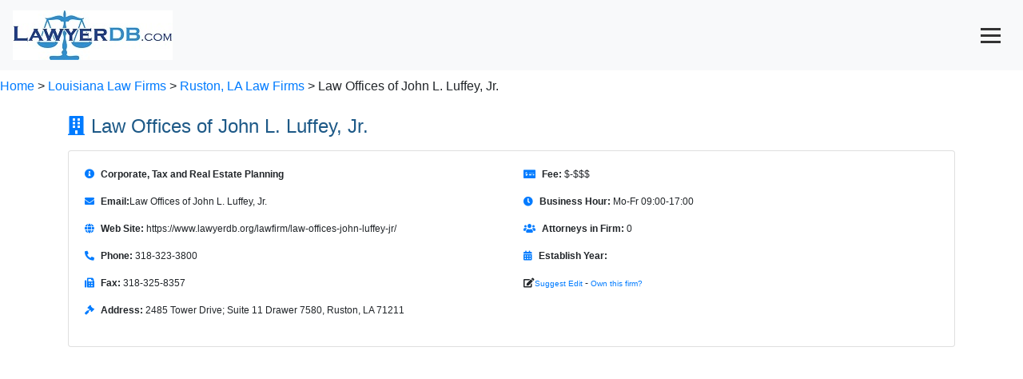

--- FILE ---
content_type: text/html; charset=utf-8
request_url: https://www.google.com/recaptcha/api2/aframe
body_size: 267
content:
<!DOCTYPE HTML><html><head><meta http-equiv="content-type" content="text/html; charset=UTF-8"></head><body><script nonce="OcKNAMJoTCcfNPoNMp49sw">/** Anti-fraud and anti-abuse applications only. See google.com/recaptcha */ try{var clients={'sodar':'https://pagead2.googlesyndication.com/pagead/sodar?'};window.addEventListener("message",function(a){try{if(a.source===window.parent){var b=JSON.parse(a.data);var c=clients[b['id']];if(c){var d=document.createElement('img');d.src=c+b['params']+'&rc='+(localStorage.getItem("rc::a")?sessionStorage.getItem("rc::b"):"");window.document.body.appendChild(d);sessionStorage.setItem("rc::e",parseInt(sessionStorage.getItem("rc::e")||0)+1);localStorage.setItem("rc::h",'1768842033629');}}}catch(b){}});window.parent.postMessage("_grecaptcha_ready", "*");}catch(b){}</script></body></html>